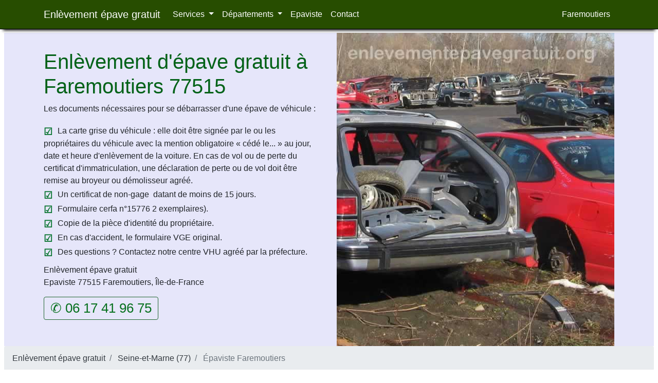

--- FILE ---
content_type: text/html; charset=UTF-8
request_url: https://www.enlevementepavegratuit.org/seine-et-marne/faremoutiers.html
body_size: 5510
content:

<!doctype html>
<html lang="fr">
<head>
<meta charset="utf-8">
<meta name="viewport" content="width=device-width, initial-scale=1, shrink-to-fit=no">
<title>Epaviste Faremoutiers : Enlèvement épave gratuit</title>
<meta name="description" content="Enlèvement d'épave gratuit à Faremoutiers 77515 par épaviste agréé. Service Centre VHU 7j/7 pour la destruction de véhicules hors d'usage.">
<link rel="canonical" href="https://www.enlevementepavegratuit.org/seine-et-marne/faremoutiers.html">
<meta property="og:locale" content="fr_FR">
<meta property="og:type" content="siteweb">
<meta property="og:title" content="Epaviste Faremoutiers : Enlèvement épave gratuit">
<meta property="og:image" content="https://www.enlevementepavegratuit.org/images/epaves-voitures.jpg">
<meta property="og:url" content="https://www.enlevementepavegratuit.org/seine-et-marne/faremoutiers.html">
<meta property="og:site_name" content="Enlèvement épave gratuit">
<meta property="og:description" content="Enlèvement d'épave gratuit à Faremoutiers 77515 par épaviste agréé. Service Centre VHU 7j/7 pour la destruction de véhicules hors d'usage.">
<meta name="twitter:card" content="summary">
<meta name="twitter:title" content="Epaviste Faremoutiers : Enlèvement épave gratuit">
<meta name="twitter:description" content="Enlèvement d'épave gratuit à Faremoutiers 77515 par épaviste agréé. Service Centre VHU 7j/7 pour la destruction de véhicules hors d'usage.">
<meta name="twitter:image" content="https://www.enlevementepavegratuit.org/images/epaves-voitures.jpg">
<link rel="shortcut icon" href="https://www.enlevementepavegratuit.org/images/icons/favicon.ico">
<link rel="apple-touch-icon" href="https://www.enlevementepavegratuit.org/images/icons/180x180-logo.png">
<link rel="apple-touch-icon-precomposed" href="https://www.enlevementepavegratuit.org/images/icons/default.png">
<link rel="preload" href="/css/page.css" as="style">
<link href="/css/page.css" rel="stylesheet">
<script type="application/ld+json">{"@context":"http://schema.org","@type":"LocalBusiness","name":"Epaviste Faremoutiers : Enlèvement épave gratuit","description":"Enlèvement d'épave gratuit à Faremoutiers 77515 par épaviste agréé. Service Centre VHU 7j/7 pour la destruction de véhicules hors d'usage..","address":{"@type":"PostalAddress","streetAddress":"Rue Faremoutiers","addressLocality":"Faremoutiers","addressRegion":"Île-de-France","postalCode":"77515","addressCountry":"FR"},"geo":{"@type":"GeoCoordinates","latitude":"48.799399","longitude":"2.997246"},"telephone":"06 17 41 96 75","openingHours":"Mo-Sa 08:00 - 21:00","url":"https://www.enlevementepavegratuit.org/seine-et-marne/faremoutiers.html","logo":"https://www.enlevementepavegratuit.org/images/logo-300.png","image":"https://www.enlevementepavegratuit.org/images/ville/77/faremoutiers.jpg","priceRange":"0€ - Gratuit","areaServed":{"@type":"AdministrativeArea","name":"Faremoutiers, Île-de-France"},"keywords":["épaviste Faremoutiers","enlèvement épave gratuit","Centre VHU agréé","casse auto Faremoutiers","destruction VHU Faremoutiers"],"additionalType":["https://schema.org/RecyclingCenter","https://schema.org/TowingService"]}</script>
<script type="application/ld+json">{"@context":"https://schema.org","@type":"BreadcrumbList","itemListElement":[{"@type":"ListItem","position":1,"name":"Enlèvement épave gratuit","item":"https://www.enlevementepavegratuit.org/"},{"@type":"ListItem","position":2,"name":"Enlèvement épave gratuit Seine-et-Marne (77)","item":"https://www.enlevementepavegratuit.org/seine-et-marne/"},{"@type":"ListItem","position":3,"name":"Épaviste Faremoutiers","item":"https://www.enlevementepavegratuit.org/seine-et-marne/faremoutiers.html"}]}</script>

<script async src="https://www.googletagmanager.com/gtag/js?id=UA-128781222-1"></script><script> window.dataLayer = window.dataLayer||[];function gtag(){dataLayer.push(arguments);}gtag('js', new Date()); gtag('config', 'UA-128781222-1');</script></head>
<body>

<nav class="navbar fixed-top navbar-expand-lg navbar-dark bg-nav fixed-top">
  <div class="container"> <a class="navbar-brand" href="/">Enlèvement épave gratuit</a>
    <button class="navbar-toggler navbar-toggler-right" type="button" data-toggle="collapse" data-target="#navbarResponsive" aria-controls="navbarResponsive" aria-expanded="false" aria-label="Toggle navigation"> <span class="navbar-toggler-icon"><span class="sr-only">Bar Navigation</span></span> </button>
    <div class="collapse navbar-collapse" id="navbarResponsive">
      <ul class="navbar-nav">      
         <li class="nav-item dropdown"> <a class="nav-link dropdown-toggle" href="#" id="NavbarDropdown1" role="button" data-toggle="dropdown" aria-haspopup="true" aria-expanded="false"> Services </a>
  <div class="dropdown-menu" aria-labelledby="NavbarDropdown1">
    <a class="dropdown-item" href="https://www.enlevementepavegratuit.org/recuperation-epave.html">Récupération épave</a><a class="dropdown-item" href="https://www.enlevementepavegratuit.org/reprise-voiture-casse.html">Reprise voiture à la casse</a><a class="dropdown-item" href="https://www.enlevementepavegratuit.org/se-debarrasser-voiture.html">Se débarrasser voiture</a><a class="dropdown-item" href="https://www.enlevementepavegratuit.org/destruction-vehicule.html">Destruction Véhicule</a><a class="dropdown-item" href="https://www.enlevementepavegratuit.org/formalites-cession-vehicule.html">Formalités cession véhicule</a><a class="dropdown-item" href="https://www.enlevementepavegratuit.org/casse-voiture-centre-vhu-agree.html">Casse Voiture VHU</a><a class="dropdown-item" href="https://www.enlevementepavegratuit.org/vendre-epave-voiture.html">Vendre une épave voiture </a><a class="dropdown-item" href="https://www.enlevementepavegratuit.org/assurance-voiture-epave.html">Assurance voiture epave</a><a class="dropdown-item" href="https://www.enlevementepavegratuit.org/ferrailleur-voiture-sans-carte-grise.html">Ferrailleur voiture sans carte grise</a><a class="dropdown-item" href="https://www.enlevementepavegratuit.org/voiture-epave-vhu-comment-se-debarrasser.html">Epave voiture (VHU), comment s’en débarrasser ?</a><a class="dropdown-item" href="https://www.enlevementepavegratuit.org/debarrasser-epave-voiture-demarches-solutions-legales.html">Débarrasser epave voiture</a>  </div>
</li> 
         <li class="nav-item dropdown"> <a class="nav-link dropdown-toggle" href="#" id="navbarDropdown" role="button" data-toggle="dropdown" aria-haspopup="true" aria-expanded="false"> Départements </a>
  <div class="dropdown-menu" aria-labelledby="navbarDropdown">
    <a class="dropdown-item" title="Enlèvement épave gratuit Paris 75" href="https://www.enlevementepavegratuit.org/paris/">Enlèvement épave gratuit Paris 75</a><a class="dropdown-item" title="Enlèvement épave gratuit Seine-et-Marne 77" href="https://www.enlevementepavegratuit.org/seine-et-marne/">Enlèvement épave gratuit Seine-et-Marne 77</a><a class="dropdown-item" title="Enlèvement épave gratuit Yvelines 78" href="https://www.enlevementepavegratuit.org/yvelines/">Enlèvement épave gratuit Yvelines 78</a><a class="dropdown-item" title="Enlèvement épave gratuit Essonne 91" href="https://www.enlevementepavegratuit.org/essonne/">Enlèvement épave gratuit Essonne 91</a><a class="dropdown-item" title="Enlèvement épave gratuit Hauts-de-Seine 92" href="https://www.enlevementepavegratuit.org/hauts-de-seine/">Enlèvement épave gratuit Hauts-de-Seine 92</a><a class="dropdown-item" title="Enlèvement épave gratuit Seine-Saint-Denis 93" href="https://www.enlevementepavegratuit.org/seine-saint-denis/">Enlèvement épave gratuit Seine-Saint-Denis 93</a><a class="dropdown-item" title="Enlèvement épave gratuit Val-de-Marne 94" href="https://www.enlevementepavegratuit.org/val-de-marne/">Enlèvement épave gratuit Val-de-Marne 94</a><a class="dropdown-item" title="Enlèvement épave gratuit Val-d'Oise 95" href="https://www.enlevementepavegratuit.org/val-d-oise/">Enlèvement épave gratuit Val-d'Oise 95</a><a class="dropdown-item" title="Enlèvement épave gratuit Oise 60" href="https://www.enlevementepavegratuit.org/oise-60/">Enlèvement épave gratuit Oise 60</a><a class="dropdown-item" title="Enlèvement épave gratuit Seine-Maritime 76" href="https://www.enlevementepavegratuit.org/seine-maritime-76/">Enlèvement épave gratuit Seine-Maritime 76</a><a class="dropdown-item" title="Enlèvement épave gratuit Eure 27" href="https://www.enlevementepavegratuit.org/eure-27/">Enlèvement épave gratuit Eure 27</a><a class="dropdown-item" title="Enlèvement épave gratuit Eure-et-Loir 28" href="https://www.enlevementepavegratuit.org/eure-et-loir-28/">Enlèvement épave gratuit Eure-et-Loir 28</a><a class="dropdown-item" title="Enlèvement épave gratuit Calvados 14" href="https://www.enlevementepavegratuit.org/calvados/">Enlèvement épave gratuit Calvados 14</a>  </div>
</li>         <li class="nav-item"> <a class="nav-link" href="/epaviste/">Epaviste</a> </li>
         <li class="nav-item"> <a class="nav-link" href="/contact-epaviste.html">Contact</a> </li>
      </ul>
      <ul class="navbar-nav ml-auto">
        <li class="nav-item"> <a class="nav-link" href=""> Faremoutiers</a> </li>
      </ul>
    </div>
  </div>
</nav>
<header>
  <section class="lavande-top">
    <div class="container">
      <div class="row"> <div class="col-12 col-lg-6">
<h1>Enlèvement d'épave gratuit à Faremoutiers 77515</h1>

<p>Les documents nécessaires pour se débarrasser d'une épave de véhicule :</p>

<ul class="ok">
	<li>La carte grise du véhicule : elle doit être signée par le ou les propriétaires du véhicule avec la mention obligatoire « cédé le... » au jour, date et heure d'enlèvement de la voiture. En cas de vol ou de perte du certificat d'immatriculation, une déclaration de perte ou de vol doit être remise au broyeur ou démolisseur agréé.</li>
	<li>Un certificat de non-gage  datant de moins de 15 jours.</li>
	<li>Formulaire cerfa n°15776 2 exemplaires).</li>
	<li>Copie de la pièce d'identité du propriétaire.</li>
	<li>En cas d'accident, le formulaire VGE original.</li>
	<li>Des questions ? Contactez notre centre VHU agréé par la préfecture.</li>
</ul>

<p>Enlèvement épave gratuit<br />
Epaviste 77515 Faremoutiers, Île-de-France</p>

<div class="btn btn-outline-success"><span class="display-5">✆ 06 17 41 96 75</span></div>
</div>

<div class="col-12 col-lg-6"><img alt="enlèvement épave gratuit" class="img-fluid top-img" src="../images/epaves-voitures.jpg" /></div>
 </div>
    </div>
  </section>
  </header>
        <nav aria-label="breadcrumb" class="bg-light">
         <ol class="breadcrumb mb-0">
    <li class="breadcrumb-item">
      <a class="text-dark font-weight-semibold" href="https://www.enlevementepavegratuit.org/" title="Enlèvement épave gratuit">Enlèvement épave gratuit</a>
    </li>
    <li class="breadcrumb-item">
      <a class="text-dark font-weight-semibold" 
         href="https://www.enlevementepavegratuit.org/seine-et-marne/" 
         title="Enlèvement épave gratuit Seine-et-Marne (77)">
        Seine-et-Marne (77)      </a>
    </li>
    <li class="breadcrumb-item active" aria-current="page" 
        title="Épaviste à Faremoutiers">
      Épaviste Faremoutiers    </li>
  </ol>  
</nav>    
  <main>
  <section>
  <div class="container">
    <div class="row">
     <div class="col-12 col-md-8">
<h2>Epaviste Faremoutiers agréé VHU : Enlèvement d'épave gratuit 7j7</h2>

<p class="lead">Appelez notre centre VHU agréé par la préfecture, enlèvement d'épaves de véhicules par un épaviste gratuit à Faremoutiers Seine-et-Marne 77, Île-de-France..</p>

<p>Si vous êtes encombrés par des épaves chez vous, des spécialistes de l'enlèvement d'épaves à Faremoutiers (77515) sont à votre disposition pour retirer tout type de véhicules irrécupérables, y compris des motos, qu'elles soient abandonnées ou accidentées.</p>

<p>Pour libérer la vue et remédier à l'encombrement des espaces, nos épavistes de Faremoutiers (77) se chargent de détruire dans les centres VHU et de recycler toute épave. Ils vous proposent des services d'enlèvement gratuits de vos épaves. Ils sont des professionnels agréés qui vous proposent des services rapides et efficaces.</p>

<p>En collaboration avec les services de la ville comme la Mairie et les centres VHU, les épavistes interviennent gratuitement chez vous et récupèrent rapidement les épaves n'importe où. La destruction de votre véhicule peut engendrer des procédures administratives interminables. C'est pourquoi l’épaviste agréé VHU gratuit vous accompagne depuis l'enlèvement jusqu'au recyclage.</p>

<p>Vous demandez comment trouver un épaviste à Faremoutiers pour faire enlever votre épave de voiture. Appelez notre centre VHU agréé près de chez vous pour se débarrasser de vos vieux véhicules hors d'usage pour mettre à la casse.</p>

<p>Notre service d'enlèvement d'épave complément gratuit à Faremoutiers 7j/7. Notre équipe à votre entière disposition pour tout renseignement complémentaire. Adressez-vous à notre centre VHU pour faire enlever votre épave de véhicule :</p>
</div>

<div class="col-12 col-md-4">
<h3>Faremoutiers (77515)</h3>
<img alt="Faremoutiers - 77515" class="img-fluid" src="/images/ville/77/faremoutiers.jpg" title="Faremoutiers (77515)" /></div>

<div class="col-12 col-md-12">
<h2>Comment faire pour enlever une épave à Faremoutiers</h2>

<p>Quelles démarches faire pour enlever une épave de véhicule ? Si vous avez un véhicule hors d'usage, il est nécessaire de prendre contact avec un centre VHU (centre de véhicules hors d'usage agréé) pour vous débarrasser de votre épave de voiture ou de moto.</p>

<p>Pour vous débarrasser de votre épave de voiture à Faremoutiers (77515), appelez notre centre VHU agréé ! Notre service d'épaviste est disponible 7j/7 pour un <a href="/" title="enlevement epave gratuit">enlèvement d'épave gratuit</a> dans toute l'Île-de-France et les départements alentours.</p>

<p>Votre épaviste près de chez vous se déplace rapidement à Faremoutiers en moins de 30 minutes pour enlever votre véhicule, et ce, 100 % gratuitement.</p>

<h3>1. Comment prendre un rendez-vous pour faire enlever une épave ?</h3>

<p>Pour prendre rendez-vous avec notre centre VHU, il faut directement par téléphone au 06 17 41 96 75 ou contact formulaire sur notre site internet. Une fois le rendez-vous pris, notre épaviste se déplace dans votre maison ou au lieu indiqué pour vous enlever votre véhicule à Faremoutiers.</p>

<h3>2. Quels sont les documents à fournir le jour d'enlèvement d'une épave ?</h3>

<p>C'est le jour d'enlèvement d'épave que vous fournissez tous les documents nécessaires : La carte grise originale du véhicule, une copie recto verso de la pièce d'identité du propriétaire, un certificat de non-gage qui date de moins de 15 jours. Dès que votre dossier est au complet, l'épaviste agréé procède à l'enlèvement de votre épave gratuitement Faremoutiers (77515) et il vous remet un certificat de destruction.</p>

<h3>3. Comment faire déclaration de cession pour destruction ?</h3>

<p>Une fois le véhicule remis à l'épaviste agréé, vous devez faire la déclaration de cession pour destruction aux autorités et à votre assureur. Les pièces nécessaires pour cette déclaration sont le certificat de destruction remis par le centre VHU et le formulaire de déclaration de cession.</p>
</div>
   
    </div>
    <div class="row">
    <div class="col-12 col-md-12">
   <p>Nous effectuons l’enlèvement sur tous types de véhicules : voiture, bus, utilitaire, deux-roues moto, scooter, camion, camionnette, camping-car et toutes marques d'automobiles pour casse et recyclage : Audi, Alpha Roméo, Fiat, BMW, Chrysler, Citroën, Chevrolet, Dacia, DAF, DS, Ferrari, Fiat, Fiat, Ford, Honda, Jaguar, Kia, Lada, Lamborghini, Land Rover, Lancia, Lexus, Maserati, Mazda, Mercedes, Mini, Mitsubishi, Nissan, Opel, Peugeot,  Renault, Porsche, Rolls Royce, Rover, Saab, Seat, Skoda, Smart, Subaru, Suzuki, Toyota, Vauxhall,  Volkswagen, Volvo…</p>
    <p>Nos dernières <strong>enlèvement d'épave à Faremoutiers</strong>: Rue des Jonquilles, du Pre des Bourdeaux, Princesse de Cleves, Robert Martin, Ruelle de la Grosse Tour, Place des Fetes, Boulevard Lambert du Mee, Cour Becoiseau....</p>       <p>Voir aussi les communes suivantes : </p>
<p><a href="/seine-et-marne/hautefeuille.html">Hautefeuille (77515)</a> : 1.1 Km</p>
<p><a href="/seine-et-marne/la-celle-sur-morin.html">La Celle-sur-Morin (77515)</a> : 2 Km</p>
<p><a href="/seine-et-marne/pommeuse.html">Pommeuse (77515)</a> : 2.3 Km</p>
	      </div>
          </div>
          
  </div>
  </section>
  <section class="footer-green">
    <div class="container">
      <div class="row">
        <div class="col-lg-6 rgt">
          <p class="lead"><strong>Enlèvement d'épave GRATUIT à Faremoutiers (77515) :</strong><br>
            à votre service 7 jours sur 7, de 08h à 21h (dimanches et jours fériés). Nous intervenons rapidement !</p>
        </div>
        <div class="col-lg-6">
          <p class="lead">ZONE D'INTERVENTION :<br>
           Nous intervenons pour l’enlèvement d’épaves sur toutes les communes du département de Seine-et-Marne (77).
</p>
        </div>
      </div>
    </div>
  </section>
  </main>
<footer>
  <div class="bg-footer">
    <div class="container">
      <div class="row">
        <div class="col-lg-12 text-center">
              <div itemscope itemtype="http://data-vocabulary.org/RecyclingCenter"><span itemprop="name">Enlèvement épave gratuit</span><br> <span itemprop="description">Enlèvement épave de véhicule est gratuit par un épaviste agréé VHU.</span><br><span itemprop="address" itemscope itemtype="http://data-vocabulary.org/Address">Ville : <span itemprop="locality">Faremoutiers</span>, Code postal : <span itemprop="postal-code">77515</span>,  Région : <span itemprop="region">Île-de-France</span>. </span><br>
              Horaires : <span itemprop="openingHours" content="Mo-Sa 00:08-21:00">7 jours 7 du 08:00 à 21:00</span>,<br>Téléphone: 06 17 41 96 75.<br><a itemprop="url" href="https://www.enlevementepavegratuit.org/seine-et-marne/faremoutiers.html">Enlèvement épave gratuit Faremoutiers</a>.
              <div itemscope itemtype="http://schema.org/city"><div itemprop="geo" itemscope itemtype="http://schema.org/GeoCoordinates"><meta itemprop="latitude" content="48.799399" /><meta itemprop="longitude" content="2.997246" /> </div></div>
              </div> 
        
        <div class="row">
        <div class="col-md-4">
       <p class="text-center">&copy; enlevementepavegratuit.org 2026 <br> <img  src="/images/centre-vhu-agree.svg" class="mx-auto d-block" alt="centre vhu agree - enlevement epave gratuit" title="Centre VHU agréé - Enlevement epave gratuit" width="162" height="50"></p>
       </div>
       <div class="col-md-4">
        <h5>Navigation</h5>
        <ul class="list-unstyled">
          <li><a href="/">Enlèvement d'épave gratuit</a></li>
          <li><a href="/epaviste/">Epaviste Paris & IDF</a></li>
          <li><a href="/contact-epaviste.html">Contact</a></li>          
        </ul>
      </div>
       <div class="col-md-4">
       <h5>Centre VHU agréé</h5>      
<p>Auto Pièces<br>
Adresse : 26 Rue Albert Glandaz, 78130 Les Mureaux<br>
N° d’agrément : PPR7800005D<br>
Téléphone : 06 17 41 96 75</p>     
      </div>
      </div>
     </div>
  </div> 
    </div> 
</footer>
<script src="/js/jquery-3.4.1.min.js"></script> 
<script src="/js/main.js"></script>
<script src="/contactform/rappelform.js"></script>
</body>
</html>
